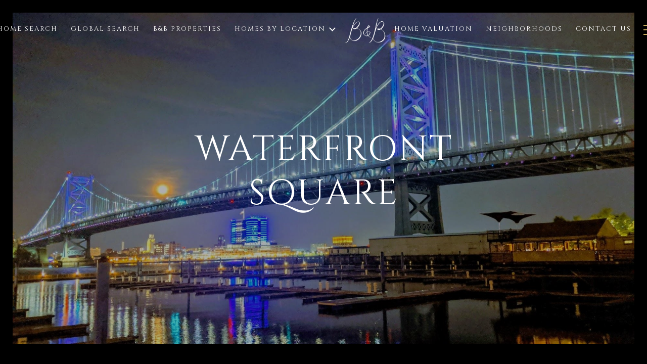

--- FILE ---
content_type: text/html; charset=utf-8
request_url: https://bss.luxurypresence.com/buttons/googleOneTap?companyId=4b02dfa8-6848-4467-9cc5-b16da6c4e18d&websiteId=fc1a2198-b7ec-4c74-856b-033d12333e76&pageId=86d3fab0-6a05-4bb6-8bf0-26567f3d2304&sourceUrl=https%3A%2F%2Fbandbluxuryproperties.com%2Fdevelopments%2Fwaterfront-square-condominium-and-spa&pageMeta=%7B%22sourceResource%22%3A%22developments%22%2C%22pageElementId%22%3A%22e65ad286-bd89-4559-937b-a81574cb2d0a%22%2C%22pageQueryVariables%22%3A%7B%22properties%22%3A%7B%22developmentId%22%3A%22e65ad286-bd89-4559-937b-a81574cb2d0a%22%7D%2C%22development%22%3A%7B%22id%22%3A%22e65ad286-bd89-4559-937b-a81574cb2d0a%22%7D%2C%22pressReleases%22%3A%7B%22developmentId%22%3A%22e65ad286-bd89-4559-937b-a81574cb2d0a%22%7D%2C%22agents%22%3A%7B%22developmentId%22%3A%22e65ad286-bd89-4559-937b-a81574cb2d0a%22%7D%2C%22neighborhood%22%3A%7B%22id%22%3Anull%7D%7D%7D
body_size: 2945
content:
<style>
  html, body {margin: 0; padding: 0;}
</style>
<script src="https://accounts.google.com/gsi/client" async defer></script>
<script>
const parseURL = (url) => {
    const a = document.createElement('a');
    a.href = url;
    return a.origin;
}

const login = (token, provider, source)  => {
  const origin = (window.location != window.parent.location)
    ? parseURL(document.referrer)
    : window.location.origin;  
  const xhr = new XMLHttpRequest();
  xhr.responseType = 'json';
  xhr.onreadystatechange = function() {
    if (xhr.readyState === 4) {
      const response = xhr.response;
      const msg = {
        event: response.status,
        provider: provider,
        source: source,
        token: token
      }
      window.parent.postMessage(msg, origin);
    }
  }
  xhr.withCredentials = true;
  xhr.open('POST', `${origin}/api/v1/auth/login`, true);
  xhr.setRequestHeader("Content-Type", "application/json;charset=UTF-8");
  xhr.send(JSON.stringify({
    token,
    provider,
    source,
    websiteId: 'fc1a2198-b7ec-4c74-856b-033d12333e76',
    companyId: '4b02dfa8-6848-4467-9cc5-b16da6c4e18d',
    pageId: '86d3fab0-6a05-4bb6-8bf0-26567f3d2304',
    sourceUrl: 'https://bandbluxuryproperties.com/developments/waterfront-square-condominium-and-spa',
    pageMeta: '{"sourceResource":"developments","pageElementId":"e65ad286-bd89-4559-937b-a81574cb2d0a","pageQueryVariables":{"properties":{"developmentId":"e65ad286-bd89-4559-937b-a81574cb2d0a"},"development":{"id":"e65ad286-bd89-4559-937b-a81574cb2d0a"},"pressReleases":{"developmentId":"e65ad286-bd89-4559-937b-a81574cb2d0a"},"agents":{"developmentId":"e65ad286-bd89-4559-937b-a81574cb2d0a"},"neighborhood":{"id":null}}}',
    utm: '',
    referrer: ''
  }));
}

function getExpirationCookie(expiresInMiliseconds) {
  const tomorrow  = new Date(Date.now() + expiresInMiliseconds); // The Date object returns today's timestamp
  return `bandbluxuryproperties.com-SID=true; expires=${tomorrow.toUTCString()}; path=/; Secure; SameSite=None`;
}

function handleCredentialResponse(response) {
  document.cookie = getExpirationCookie(24 * 60 * 60 * 1000); // 1 day
  login(response.credential, 'GOOGLE', 'GOOGLE_SIGN_ON');
}

function handleClose() {
  const msg = {
    event: 'cancel',
    provider: 'GOOGLE',
    source: 'GOOGLE_SIGN_ON'
  }
  const origin = (window.location != window.parent.location)
    ? parseURL(document.referrer)
    : window.location.origin;
  window.parent.postMessage(msg, origin);
  document.cookie = getExpirationCookie(2 * 60 * 60 * 1000); // 2 hours
}

</script>
<div id="g_id_onload"
  data-client_id="673515100752-7s6f6j0qab4skl22cjpp7eirb2rjmfcg.apps.googleusercontent.com"
  data-callback="handleCredentialResponse"
  data-intermediate_iframe_close_callback="handleClose"
  data-state_cookie_domain = "bandbluxuryproperties.com"
  data-allowed_parent_origin="https://bandbluxuryproperties.com"
  data-skip_prompt_cookie="bandbluxuryproperties.com-SID"
  data-cancel_on_tap_outside="false"
></div>